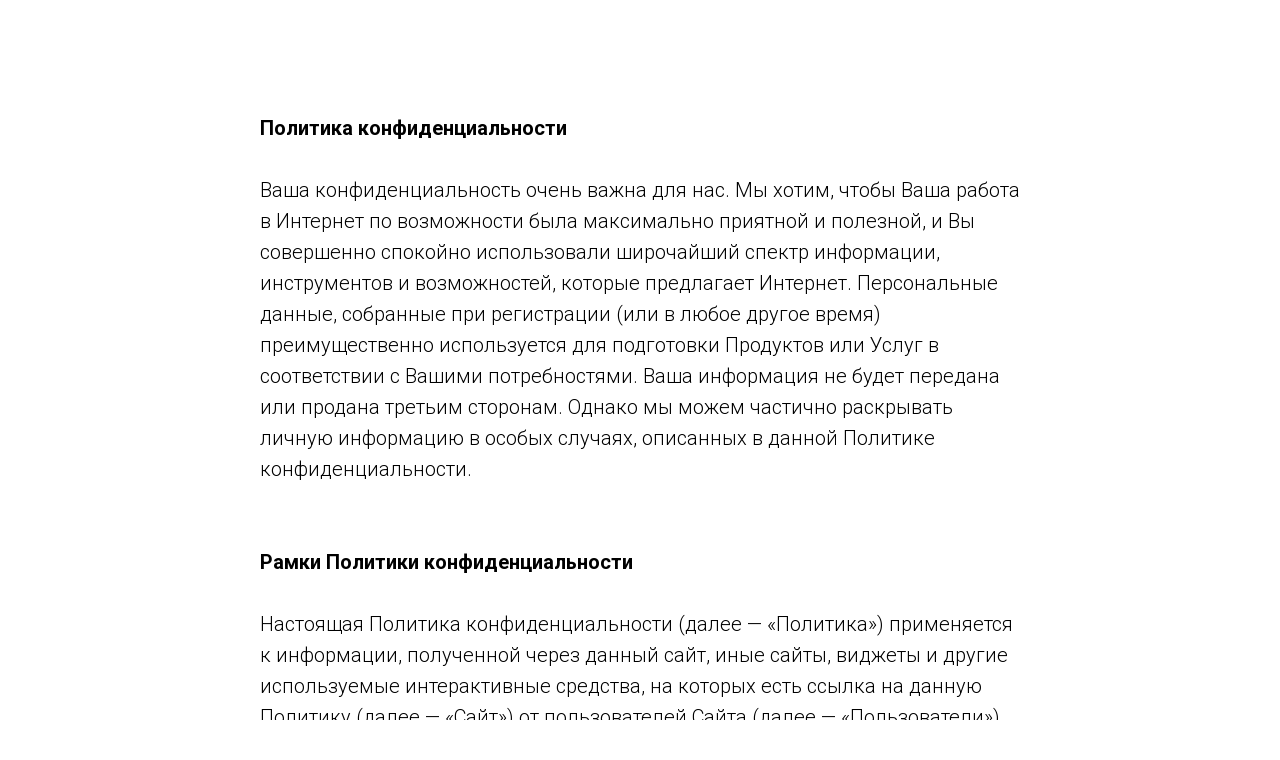

--- FILE ---
content_type: text/html; charset=UTF-8
request_url: http://college.mi.university/page5498394.html
body_size: 5133
content:
<!DOCTYPE html><html> <head><meta charset="utf-8" /><meta http-equiv="Content-Type" content="text/html; charset=utf-8" /><meta name="viewport" content="width=device-width, initial-scale=1.0" /> <!--metatextblock--><title>Политика конфиденциальности</title><meta property="og:url" content="http://football-education.ru/page5498394.html" /><meta property="og:title" content="Политика конфиденциальности" /><meta property="og:description" content="" /><meta property="og:type" content="website" /><meta property="og:image" content="https://static.tildacdn.com/tild3434-3037-4239-b330-313133623464/-/resize/504x/MMU_U_Logo_Left.png" /> <link rel="canonical" href="http://football-education.ru/page5498394.html"><!--/metatextblock--><meta property="fb:app_id" content="257953674358265" /><meta name="format-detection" content="telephone=no" /><meta http-equiv="x-dns-prefetch-control" content="on"><link rel="dns-prefetch" href="https://tilda.ws"><link rel="dns-prefetch" href="https://static.tildacdn.com"><link rel="shortcut icon" href="https://static.tildacdn.com/tild3030-3333-4432-a533-363363623939/favicon.ico" type="image/x-icon" /><!-- Assets --><link rel="stylesheet" href="https://static.tildacdn.com/css/tilda-grid-3.0.min.css" type="text/css" media="all" /><link rel="stylesheet" href="https://ws.tildacdn.com/project837868/tilda-blocks-2.12.css?t=1568799180" type="text/css" media="all" /><link rel="stylesheet" href="https://static.tildacdn.com/css/tilda-animation-1.0.min.css" type="text/css" media="all" /><link rel="stylesheet" href="https://static.tildacdn.com/css/tilda-menusub-1.0.min.css" type="text/css" media="all" /><script src="https://static.tildacdn.com/js/jquery-1.10.2.min.js"></script><script src="https://static.tildacdn.com/js/tilda-scripts-2.8.min.js"></script><script src="https://ws.tildacdn.com/project837868/tilda-blocks-2.7.js?t=1568799180"></script><script src="https://static.tildacdn.com/js/lazyload-1.3.min.js" charset="utf-8"></script><script src="https://static.tildacdn.com/js/tilda-animation-1.0.min.js" charset="utf-8"></script><script src="https://static.tildacdn.com/js/tilda-menusub-1.0.min.js" charset="utf-8"></script><script type="text/javascript">window.dataLayer = window.dataLayer || [];</script></head><body class="t-body" style="margin:0;"><!--allrecords--><div id="allrecords" class="t-records" data-hook="blocks-collection-content-node" data-tilda-project-id="837868" data-tilda-page-id="5498394" data-tilda-formskey="f97a8f1726a35726c8b64576e31f39d4" ><div id="rec98695178" class="r t-rec t-rec_pt_105 t-rec_pb_60" style="padding-top:105px;padding-bottom:60px; " data-record-type="106" ><!-- T004 --><div class="t004"><div class="t-container "> <div class="t-col t-col_8 t-prefix_2"><div field="text" class="t-text t-text_md " style=""><strong>Политика конфиденциальности</strong> <br /><br /> Ваша конфиденциальность очень важна для нас. Мы хотим, чтобы Ваша работа в Интернет по возможности была максимально приятной и полезной, и Вы совершенно спокойно использовали широчайший спектр информации, инструментов и возможностей, которые предлагает Интернет. Персональные данные, собранные при регистрации (или в любое другое время) преимущественно используется для подготовки Продуктов или Услуг в соответствии с Вашими потребностями. Ваша информация не будет передана или продана третьим сторонам. Однако мы можем частично раскрывать личную информацию в особых случаях, описанных в данной Политике конфиденциальности. <br /><br /><br /> <strong>Рамки Политики конфиденциальности</strong> <br /><br /> Настоящая Политика конфиденциальности (далее — «Политика») применяется к информации, полученной через данный сайт, иные сайты, виджеты и другие используемые интерактивные средства, на которых есть ссылка на данную Политику (далее — «Сайт») от пользователей Сайта (далее — «Пользователи»). <br /> Нижеследующие правила описывают, как Университет обращается с любой информацией, относящейся к прямо или косвенно определенному или определяемому физическому лицу (субъекту персональных данных) (далее — «Персональные данные»), для целей оказания услуг с использованием Сайта. <br /> Пользователи включают в себя всех физических лиц, которые подключаются к Сайту и используют Сайт. <br /> Пользователи прямо соглашаются на обработку своих Персональных данных, как это описано в настоящей Политике. Обработка означает любое действие (операцию) или совокупность действий (операций), совершаемых с использованием средств автоматизации или без использования таких средств с Персональными данными, включая сбор, запись, систематизацию, накопление, хранение, уточнение (обновление, изменение), извлечение, использование, передачу (распространение, предоставление, доступ), блокирование, удаление, уничтожение Персональных данных. <br /> Настоящая Политика конфиденциальности действует с 03 марта 2016 г. <br /><br /> <br /> <strong>Контролирующие и обрабатывающие лица</strong> <br /><br /> Пользователи соглашаются с тем, что: <br /> – Пользуясь Сайтом, и принимая условия использования, опубликованные на Сайте, пользователь заявляет о своем однозначном согласии с обработкой его Персональных данных способами, описанными в настоящей Политике. <br /> – Обработка Персональных данных Пользователей осуществляется Оператором персональных данных — Международный Университет в Москве. <br /> <br /><br /> <strong>С какой целью собираются эти данные</strong> <br /> <br /> Имя используется для обращения лично к вам, а ваш e-mail для отправки вам писем рассылок, новостей тренинга, полезных материалов, коммерческих предложений. Вы можете отказаться от получения писем рассылки и удалить из базы данных свои контактные данные в любой момент, кликнув на ссылку для отписки, присутствующую в каждом письме. <br /> <br /><br /> <strong>Сбор Персональных данных</strong> <br /><br /> При регистрации на Сайте Пользователи подтверждают свое согласие с условиями настоящей Политики и свое согласие на обработку своих Персональных данных в соответствии с условиями настоящей Политики, кроме того они соглашаются на обработку своих Персональных данных на серверах Университета, расположенных на территории Российской Федерации. <br /> Обработка Персональных данных осуществляется не дольше, чем этого требуют цели обработки Персональных данных, изложенные в настоящей Политике (за исключением случаев, предусмотренных законодательством Российской Федерации). Университет может обрабатывать следующие Персональные данные: <br /> – адрес электронной почты и иную контактную информацию; <br /> – сообщения, направляемые с использованием Сайта, и сообщения, направляемые в Университет; <br /> <br /> Иную информацию о взаимодействии Пользователя с Сайтом Университета, результаты сбора статистики посещений Сайта Университета и общедоступной информации о программах и устройствах, используемых для такового доступа; <br /> дополнительную информацию, которую Университет запрашивает у Пользователей для удостоверения их личности. <br /> <br /><br /> <strong>Как эти данные используются</strong> <br /><br /> На сайте используются куки (Cookies) и данные о посетителях сервиса Google Analytics. При помощи этих данных собирается информация о действиях посетителей на сайте с целью улучшения его содержания, улучшения функциональных возможностей сайта и, как следствие, создания качественного контента и сервисов для посетителей. Вы можете в любой момент изменить настройки своего браузера так, чтобы браузер блокировал все файлы cookie или оповещал об отправке этих файлов. Учтите при этом, что некоторые функции и сервисы не смогут работать должным образом. <br /> <br /><br /> <strong>Как эти данные защищаются</strong> <br /> <br /> Для защиты Вашей личной информации мы используем разнообразные административные, управленческие и технические меры безопасности. Наша Компания придерживается различных международных стандартов контроля, направленных на операции с личной информацией, которые включают определенные меры контроля по защите информации, собранной в Интернет. Наших сотрудников обучают понимать и выполнять эти меры контроля, они ознакомлены с нашим Уведомлением о конфиденциальности, нормами и инструкциями. Тем не менее, несмотря на то, что мы стремимся обезопасить Вашу личную информацию, Вы тоже должны принимать меры, чтобы защитить ее. Мы настоятельно рекомендуем Вам принимать все возможные меры предосторожности во время пребывания в Интернете. Организованные нами услуги и веб-сайты предусматривают меры по защите от утечки, несанкционированного использования и изменения информации, которую мы контролируем. Несмотря на то, что мы делаем все возможное, чтобы обеспечить целостность и безопасность своей сети и систем, мы не можем гарантировать, что наши меры безопасности предотвратят незаконный доступ к этой информации хакеров сторонних организаций. <br /> В случае изменения данной политики конфиденциальности вы сможете прочитать об этих изменениях на этой странице или, в особых случаях, получить уведомление на свой e-mail. <br /> <br /></div></div></div></div></div></div><!--/allrecords--><!-- Stat --><!-- Yandex.Metrika counter 53585971 --><script type="text/javascript">(function (d, w, c) { (w[c] = w[c] || []).push(function() { try { w.yaCounter53585971 = new Ya.Metrika({id:53585971, webvisor:true, clickmap:true, trackLinks:true,accurateTrackBounce:true,ecommerce:true}); w.mainMetrika = 'yaCounter53585971'; } catch(e) { } }); var n = d.getElementsByTagName("script")[0], s = d.createElement("script"), f = function () { n.parentNode.insertBefore(s, n); }; s.type = "text/javascript"; s.async = true; s.src = "https://mc.yandex.ru/metrika/watch.js"; if (w.opera == "[object Opera]") { d.addEventListener("DOMContentLoaded", f, false); } else { f(); } })(document, window, "yandex_metrika_callbacks");</script><noscript><div><img src="https://mc.yandex.ru/watch/53585971" style="position:absolute; left:-9999px;" alt="" /></div></noscript><!-- /Yandex.Metrika counter --><script type="text/javascript">(function(i,s,o,g,r,a,m){i['GoogleAnalyticsObject']=r;i[r]=i[r]||function(){	(i[r].q=i[r].q||[]).push(arguments)},i[r].l=1*new Date();a=s.createElement(o),	m=s.getElementsByTagName(o)[0];a.async=1;a.src=g;m.parentNode.insertBefore(a,m)	})(window,document,'script','https://www.google-analytics.com/analytics.js','ga');	ga('create', 'UA-109839417-6', 'auto');	ga('send', 'pageview');	window.mainTracker = 'user';	if (! window.mainTracker) { window.mainTracker = 'tilda'; }	(function (d, w, k, o, g) { var n=d.getElementsByTagName(o)[0],s=d.createElement(o),f=function(){n.parentNode.insertBefore(s,n);}; s.type = "text/javascript"; s.async = true; s.key = k; s.id = "tildastatscript"; s.src=g; if (w.opera=="[object Opera]") {d.addEventListener("DOMContentLoaded", f, false);} else { f(); } })(document, window, 'e4483ab1014f93040db9890c481a1d4e','script','https://stat.tildacdn.com/js/tildastat-0.2.min.js');</script></body></html>

--- FILE ---
content_type: text/plain
request_url: https://www.google-analytics.com/j/collect?v=1&_v=j102&a=1589886212&t=pageview&_s=1&dl=http%3A%2F%2Fcollege.mi.university%2Fpage5498394.html&ul=en-us%40posix&dt=%D0%9F%D0%BE%D0%BB%D0%B8%D1%82%D0%B8%D0%BA%D0%B0%20%D0%BA%D0%BE%D0%BD%D1%84%D0%B8%D0%B4%D0%B5%D0%BD%D1%86%D0%B8%D0%B0%D0%BB%D1%8C%D0%BD%D0%BE%D1%81%D1%82%D0%B8&sr=1280x720&vp=1280x720&_u=IEBAAEABAAAAACAAI~&jid=1833822327&gjid=1470352584&cid=1597670270.1768898700&tid=UA-109839417-6&_gid=63922285.1768898700&_r=1&_slc=1&z=1768757758
body_size: -452
content:
2,cG-7DSSKPS1Q1

--- FILE ---
content_type: application/javascript
request_url: https://ws.tildacdn.com/project837868/tilda-blocks-2.7.js?t=1568799180
body_size: 3642
content:
function t228_highlight(){var url=window.location.href;var pathname=window.location.pathname;if(url.substr(url.length-1)=="/"){url=url.slice(0,-1)}
if(pathname.substr(pathname.length-1)=="/"){pathname=pathname.slice(0,-1)}
if(pathname.charAt(0)=="/"){pathname=pathname.slice(1)}
if(pathname==""){pathname="/"}
$(".t228__list_item a[href='"+url+"']").addClass("t-active");$(".t228__list_item a[href='"+url+"/']").addClass("t-active");$(".t228__list_item a[href='"+pathname+"']").addClass("t-active");$(".t228__list_item a[href='/"+pathname+"']").addClass("t-active");$(".t228__list_item a[href='"+pathname+"/']").addClass("t-active");$(".t228__list_item a[href='/"+pathname+"/']").addClass("t-active")}
function t228_checkAnchorLinks(recid){if($(window).width()>=960){var t228_navLinks=$("#rec"+recid+" .t228__list_item a:not(.tooltipstered)[href*='#']");if(t228_navLinks.length>0){setTimeout(function(){t228_catchScroll(t228_navLinks)},500)}}}
function t228_catchScroll(t228_navLinks){var t228_clickedSectionId=null,t228_sections=new Array(),t228_sectionIdTonavigationLink=[],t228_interval=100,t228_lastCall,t228_timeoutId;t228_navLinks=$(t228_navLinks.get().reverse());t228_navLinks.each(function(){var t228_cursection=t228_getSectionByHref($(this));if(typeof t228_cursection.attr("id")!="undefined"){t228_sections.push(t228_cursection)}
t228_sectionIdTonavigationLink[t228_cursection.attr("id")]=$(this)});t228_updateSectionsOffsets(t228_sections);t228_sections.sort(function(a,b){return b.attr("data-offset-top")-a.attr("data-offset-top")});$(window).bind('resize',t_throttle(function(){t228_updateSectionsOffsets(t228_sections)},200));$('.t228').bind('displayChanged',function(){t228_updateSectionsOffsets(t228_sections)});setInterval(function(){t228_updateSectionsOffsets(t228_sections)},5000);t228_highlightNavLinks(t228_navLinks,t228_sections,t228_sectionIdTonavigationLink,t228_clickedSectionId);t228_navLinks.click(function(){var t228_clickedSection=t228_getSectionByHref($(this));if(!$(this).hasClass("tooltipstered")&&typeof t228_clickedSection.attr("id")!="undefined"){t228_navLinks.removeClass('t-active');$(this).addClass('t-active');t228_clickedSectionId=t228_getSectionByHref($(this)).attr("id")}});$(window).scroll(function(){var t228_now=new Date().getTime();if(t228_lastCall&&t228_now<(t228_lastCall+t228_interval)){clearTimeout(t228_timeoutId);t228_timeoutId=setTimeout(function(){t228_lastCall=t228_now;t228_clickedSectionId=t228_highlightNavLinks(t228_navLinks,t228_sections,t228_sectionIdTonavigationLink,t228_clickedSectionId)},t228_interval-(t228_now-t228_lastCall))}else{t228_lastCall=t228_now;t228_clickedSectionId=t228_highlightNavLinks(t228_navLinks,t228_sections,t228_sectionIdTonavigationLink,t228_clickedSectionId)}})}
function t228_updateSectionsOffsets(sections){$(sections).each(function(){var t228_curSection=$(this);t228_curSection.attr("data-offset-top",t228_curSection.offset().top)})}
function t228_getSectionByHref(curlink){var t228_curLinkValue=curlink.attr("href").replace(/\s+/g,'');if(t228_curLinkValue[0]=='/'){t228_curLinkValue=t228_curLinkValue.substring(1)}
if(curlink.is('[href*="#rec"]')){return $(".r[id='"+t228_curLinkValue.substring(1)+"']")}else{return $(".r[data-record-type='215']").has("a[name='"+t228_curLinkValue.substring(1)+"']")}}
function t228_highlightNavLinks(t228_navLinks,t228_sections,t228_sectionIdTonavigationLink,t228_clickedSectionId){var t228_scrollPosition=$(window).scrollTop(),t228_valueToReturn=t228_clickedSectionId;if(t228_sections.length!=0&&t228_clickedSectionId==null&&t228_sections[t228_sections.length-1].attr("data-offset-top")>(t228_scrollPosition+300)){t228_navLinks.removeClass('t-active');return null}
$(t228_sections).each(function(e){var t228_curSection=$(this),t228_sectionTop=t228_curSection.attr("data-offset-top"),t228_id=t228_curSection.attr('id'),t228_navLink=t228_sectionIdTonavigationLink[t228_id];if(((t228_scrollPosition+300)>=t228_sectionTop)||(t228_sections[0].attr("id")==t228_id&&t228_scrollPosition>=$(document).height()-$(window).height())){if(t228_clickedSectionId==null&&!t228_navLink.hasClass('t-active')){t228_navLinks.removeClass('t-active');t228_navLink.addClass('t-active');t228_valueToReturn=null}else{if(t228_clickedSectionId!=null&&t228_id==t228_clickedSectionId){t228_valueToReturn=null}}
return!1}});return t228_valueToReturn}
function t228_setPath(){}
function t228_setWidth(recid){var window_width=$(window).width();if(window_width>980){$(".t228").each(function(){var el=$(this);var left_exist=el.find('.t228__leftcontainer').length;var left_w=el.find('.t228__leftcontainer').outerWidth(!0);var max_w=left_w;var right_exist=el.find('.t228__rightcontainer').length;var right_w=el.find('.t228__rightcontainer').outerWidth(!0);var items_align=el.attr('data-menu-items-align');if(left_w<right_w)max_w=right_w;max_w=Math.ceil(max_w);var center_w=0;el.find('.t228__centercontainer').find('li').each(function(){center_w+=$(this).outerWidth(!0)});var padd_w=40;var maincontainer_width=el.find(".t228__maincontainer").outerWidth(!0);if(maincontainer_width-max_w*2-padd_w*2>center_w+20){if(items_align=="center"||typeof items_align==="undefined"){el.find(".t228__leftside").css("min-width",max_w+"px");el.find(".t228__rightside").css("min-width",max_w+"px");el.find(".t228__list").removeClass("t228__list_hidden")}}else{el.find(".t228__leftside").css("min-width","");el.find(".t228__rightside").css("min-width","")}})}}
function t228_setBg(recid){var window_width=$(window).width();if(window_width>980){$(".t228").each(function(){var el=$(this);if(el.attr('data-bgcolor-setbyscript')=="yes"){var bgcolor=el.attr("data-bgcolor-rgba");el.css("background-color",bgcolor)}})}else{$(".t228").each(function(){var el=$(this);var bgcolor=el.attr("data-bgcolor-hex");el.css("background-color",bgcolor);el.attr("data-bgcolor-setbyscript","yes")})}}
function t228_appearMenu(recid){var window_width=$(window).width();if(window_width>980){$(".t228").each(function(){var el=$(this);var appearoffset=el.attr("data-appearoffset");if(appearoffset!=""){if(appearoffset.indexOf('vh')>-1){appearoffset=Math.floor((window.innerHeight*(parseInt(appearoffset)/100)))}
appearoffset=parseInt(appearoffset,10);if($(window).scrollTop()>=appearoffset){if(el.css('visibility')=='hidden'){el.finish();el.css("top","-50px");el.css("visibility","visible");var topoffset=el.data('top-offset');if(topoffset&&parseInt(topoffset)>0){el.animate({"opacity":"1","top":topoffset+"px"},200,function(){})}else{el.animate({"opacity":"1","top":"0px"},200,function(){})}}}else{el.stop();el.css("visibility","hidden");el.css("opacity","0")}}})}}
function t228_changebgopacitymenu(recid){var window_width=$(window).width();if(window_width>980){$(".t228").each(function(){var el=$(this);var bgcolor=el.attr("data-bgcolor-rgba");var bgcolor_afterscroll=el.attr("data-bgcolor-rgba-afterscroll");var bgopacityone=el.attr("data-bgopacity");var bgopacitytwo=el.attr("data-bgopacity-two");var menushadow=el.attr("data-menushadow");if(menushadow=='100'){var menushadowvalue=menushadow}else{var menushadowvalue='0.'+menushadow}
if($(window).scrollTop()>20){el.css("background-color",bgcolor_afterscroll);if(bgopacitytwo=='0'||(typeof menushadow=="undefined"&&menushadow==!1)){el.css("box-shadow","none")}else{el.css("box-shadow","0px 1px 3px rgba(0,0,0,"+menushadowvalue+")")}}else{el.css("background-color",bgcolor);if(bgopacityone=='0.0'||(typeof menushadow=="undefined"&&menushadow==!1)){el.css("box-shadow","none")}else{el.css("box-shadow","0px 1px 3px rgba(0,0,0,"+menushadowvalue+")")}}})}}
function t228_createMobileMenu(recid){var window_width=$(window).width(),el=$("#rec"+recid),menu=el.find(".t228"),burger=el.find(".t228__mobile");burger.click(function(e){menu.fadeToggle(300);$(this).toggleClass("t228_opened")})
$(window).bind('resize',t_throttle(function(){window_width=$(window).width();if(window_width>980){menu.fadeIn(0)}},200))}
function t446_setLogoPadding(recid){if($(window).width()>980){var t446__menu=$('#rec'+recid+' .t446');var t446__logo=t446__menu.find('.t446__logowrapper');var t446__leftpart=t446__menu.find('.t446__leftwrapper');var t446__rightpart=t446__menu.find('.t446__rightwrapper');t446__leftpart.css("padding-right",t446__logo.width()/2+50);t446__rightpart.css("padding-left",t446__logo.width()/2+50)}}
function t446_checkOverflow(recid,menuheight){var t446__menu=$('#rec'+recid+' .t446');var t446__rightwr=t446__menu.find('.t446__rightwrapper');var t446__rightmenuwr=t446__rightwr.find('.t446__rightmenuwrapper');var t446__rightadditionalwr=t446__rightwr.find('.t446__additionalwrapper');var t446__burgeroverflow=t446__rightwr.find('.t446__burgerwrapper_overflow');var t446__burgerwithoutoverflow=t446__rightwr.find('.t446__burgerwrapper_withoutoverflow');if(menuheight>0){var t446__height=menuheight}else{var t446__height=80}
if($(window).width()>980&&(t446__rightmenuwr.width()+t446__rightadditionalwr.width())>t446__rightwr.width()){t446__menu.css("height",t446__height*2);t446__rightadditionalwr.css("float","right");t446__burgeroverflow.css("display","table-cell");t446__burgerwithoutoverflow.css("display","none")}else{if(t446__menu.height()>t446__height){t446__menu.css("height",t446__height)}
if(t446__rightadditionalwr.css("float")=="right"){t446__rightadditionalwr.css("float","none")}
t446__burgeroverflow.css("display","none");t446__burgerwithoutoverflow.css("display","table-cell")}}
function t446_highlight(){var url=window.location.href;var pathname=window.location.pathname;if(url.substr(url.length-1)=="/"){url=url.slice(0,-1)}
if(pathname.substr(pathname.length-1)=="/"){pathname=pathname.slice(0,-1)}
if(pathname.charAt(0)=="/"){pathname=pathname.slice(1)}
if(pathname==""){pathname="/"}
$(".t446__list_item a[href='"+url+"']").addClass("t-active");$(".t446__list_item a[href='"+url+"/']").addClass("t-active");$(".t446__list_item a[href='"+pathname+"']").addClass("t-active");$(".t446__list_item a[href='/"+pathname+"']").addClass("t-active");$(".t446__list_item a[href='"+pathname+"/']").addClass("t-active");$(".t446__list_item a[href='/"+pathname+"/']").addClass("t-active")}
function t446_checkAnchorLinks(recid){if($(window).width()>=960){var t446_navLinks=$("#rec"+recid+" .t446__list_item a:not(.tooltipstered)[href*='#']");if(t446_navLinks.length>0){t446_catchScroll(t446_navLinks)}}}
function t446_catchScroll(t446_navLinks){var t446_clickedSectionId=null,t446_sections=new Array(),t446_sectionIdTonavigationLink=[],t446_interval=100,t446_lastCall,t446_timeoutId;t446_navLinks=$(t446_navLinks.get().reverse());t446_navLinks.each(function(){var t446_cursection=t446_getSectionByHref($(this));if(typeof t446_cursection.attr("id")!="undefined"){t446_sections.push(t446_cursection)}
t446_sectionIdTonavigationLink[t446_cursection.attr("id")]=$(this)});t446_updateSectionsOffsets(t446_sections);t446_sections.sort(function(a,b){return b.attr("data-offset-top")-a.attr("data-offset-top")});$(window).bind('resize',t_throttle(function(){t446_updateSectionsOffsets(t446_sections)},200));$('.t446').bind('displayChanged',function(){t446_updateSectionsOffsets(t446_sections)});setInterval(function(){t446_updateSectionsOffsets(t446_sections)},5000);t446_highlightNavLinks(t446_navLinks,t446_sections,t446_sectionIdTonavigationLink,t446_clickedSectionId);t446_navLinks.click(function(){var t446_clickedSection=t446_getSectionByHref($(this));if(!$(this).hasClass("tooltipstered")&&typeof t446_clickedSection.attr("id")!="undefined"){t446_navLinks.removeClass('t-active');$(this).addClass('t-active');t446_clickedSectionId=t446_getSectionByHref($(this)).attr("id")}});$(window).scroll(function(){var t446_now=new Date().getTime();if(t446_lastCall&&t446_now<(t446_lastCall+t446_interval)){clearTimeout(t446_timeoutId);t446_timeoutId=setTimeout(function(){t446_lastCall=t446_now;t446_clickedSectionId=t446_highlightNavLinks(t446_navLinks,t446_sections,t446_sectionIdTonavigationLink,t446_clickedSectionId)},t446_interval-(t446_now-t446_lastCall))}else{t446_lastCall=t446_now;t446_clickedSectionId=t446_highlightNavLinks(t446_navLinks,t446_sections,t446_sectionIdTonavigationLink,t446_clickedSectionId)}})}
function t446_updateSectionsOffsets(sections){$(sections).each(function(){var t446_curSection=$(this);t446_curSection.attr("data-offset-top",t446_curSection.offset().top)})}
function t446_getSectionByHref(curlink){var t446_curLinkValue=curlink.attr("href").replace(/\s+/g,'');if(t446_curLinkValue[0]=='/'){t446_curLinkValue=t446_curLinkValue.substring(1)}
if(curlink.is('[href*="#rec"]')){return $(".r[id='"+t446_curLinkValue.substring(1)+"']")}else{return $(".r[data-record-type='215']").has("a[name='"+t446_curLinkValue.substring(1)+"']")}}
function t446_highlightNavLinks(t446_navLinks,t446_sections,t446_sectionIdTonavigationLink,t446_clickedSectionId){var t446_scrollPosition=$(window).scrollTop(),t446_valueToReturn=t446_clickedSectionId;if(t446_sections.length!=0&&t446_clickedSectionId==null&&t446_sections[t446_sections.length-1].attr("data-offset-top")>(t446_scrollPosition+300)){t446_navLinks.removeClass('t-active');return null}
$(t446_sections).each(function(e){var t446_curSection=$(this),t446_sectionTop=t446_curSection.attr("data-offset-top"),t446_id=t446_curSection.attr('id'),t446_navLink=t446_sectionIdTonavigationLink[t446_id];if(((t446_scrollPosition+300)>=t446_sectionTop)||(t446_sections[0].attr("id")==t446_id&&t446_scrollPosition>=$(document).height()-$(window).height())){if(t446_clickedSectionId==null&&!t446_navLink.hasClass('t-active')){t446_navLinks.removeClass('t-active');t446_navLink.addClass('t-active');t446_valueToReturn=null}else{if(t446_clickedSectionId!=null&&t446_id==t446_clickedSectionId){t446_valueToReturn=null}}
return!1}});return t446_valueToReturn}
function t446_setPath(){}
function t446_setBg(recid){var window_width=$(window).width();if(window_width>980){$(".t446").each(function(){var el=$(this);if(el.attr('data-bgcolor-setbyscript')=="yes"){var bgcolor=el.attr("data-bgcolor-rgba");el.css("background-color",bgcolor)}})}else{$(".t446").each(function(){var el=$(this);var bgcolor=el.attr("data-bgcolor-hex");el.css("background-color",bgcolor);el.attr("data-bgcolor-setbyscript","yes")})}}
function t446_appearMenu(recid){var window_width=$(window).width();if(window_width>980){$(".t446").each(function(){var el=$(this);var appearoffset=el.attr("data-appearoffset");if(appearoffset!=""){if(appearoffset.indexOf('vh')>-1){appearoffset=Math.floor((window.innerHeight*(parseInt(appearoffset)/100)))}
appearoffset=parseInt(appearoffset,10);if($(window).scrollTop()>=appearoffset){if(el.css('visibility')=='hidden'){el.finish();el.css("top","-50px");el.css("visibility","visible");el.animate({"opacity":"1","top":"0px"},200,function(){})}}else{el.stop();el.css("visibility","hidden")}}})}}
function t446_changebgopacitymenu(recid){var window_width=$(window).width();if(window_width>980){$(".t446").each(function(){var el=$(this);var bgcolor=el.attr("data-bgcolor-rgba");var bgcolor_afterscroll=el.attr("data-bgcolor-rgba-afterscroll");var bgopacityone=el.attr("data-bgopacity");var bgopacitytwo=el.attr("data-bgopacity-two");var menushadow=el.attr("data-menushadow");if(menushadow=='100'){var menushadowvalue=menushadow}else{var menushadowvalue='0.'+menushadow}
if($(window).scrollTop()>20){el.css("background-color",bgcolor_afterscroll);if(bgopacitytwo=='0'||menushadow==' '){el.css("box-shadow","none")}else{el.css("box-shadow","0px 1px 3px rgba(0,0,0,"+menushadowvalue+")")}}else{el.css("background-color",bgcolor);if(bgopacityone=='0.0'||menushadow==' '){el.css("box-shadow","none")}else{el.css("box-shadow","0px 1px 3px rgba(0,0,0,"+menushadowvalue+")")}}})}}
function t446_createMobileMenu(recid){var window_width=$(window).width(),el=$("#rec"+recid),menu=el.find(".t446"),burger=el.find(".t446__mobile");burger.click(function(e){menu.fadeToggle(300);$(this).toggleClass("t446_opened")})
$(window).bind('resize',t_throttle(function(){window_width=$(window).width();if(window_width>980){menu.fadeIn(0)}},200))}
function t668_init(recid){var el=$('#rec'+recid),toggler=el.find(".t668__header");toggler.click(function(){$(this).toggleClass("t668__opened");$(this).next().slideToggle();if(window.lazy=='y'){t_lazyload_update()}})}
function t698_fixcontentheight(id){var el=$("#rec"+id);var hcover=el.find(".t-cover").height();var hcontent=el.find("div[data-hook-content]").outerHeight();if(hcontent>300&&hcover<hcontent){var hcontent=hcontent+120;if(hcontent>1000){hcontent+=100}
console.log('auto correct cover height: '+hcontent);el.find(".t-cover").height(hcontent);el.find(".t-cover__filter").height(hcontent);el.find(".t-cover__carrier").height(hcontent);el.find(".t-cover__wrapper").height(hcontent);if($isMobile==!1){setTimeout(function(){var divvideo=el.find(".t-cover__carrier");if(divvideo.find('iframe').length>0){console.log('correct video from cover_fixcontentheight');setWidthHeightYoutubeVideo(divvideo,hcontent+'px')}},2000)}}}
function t698_onSuccess(t698_form){var t698_inputsWrapper=t698_form.find('.t-form__inputsbox');var t698_inputsHeight=t698_inputsWrapper.height();var t698_inputsOffset=t698_inputsWrapper.offset().top;var t698_inputsBottom=t698_inputsHeight+t698_inputsOffset;var t698_targetOffset=t698_form.find('.t-form__successbox').offset().top;if($(window).width()>960){var t698_target=t698_targetOffset-200}else{var t698_target=t698_targetOffset-100}
if(t698_targetOffset>$(window).scrollTop()||($(document).height()-t698_inputsBottom)<($(window).height()-100)){t698_inputsWrapper.addClass('t698__inputsbox_hidden');setTimeout(function(){if($(window).height()>$('.t-body').height()){$('.t-tildalabel').animate({opacity:0},50)}},300)}else{$('html, body').animate({scrollTop:t698_target},400);setTimeout(function(){t698_inputsWrapper.addClass('t698__inputsbox_hidden')},400)}
var successurl=t698_form.data('success-url');if(successurl&&successurl.length>0){setTimeout(function(){window.location.href=successurl},500)}}
function t712_onSuccess(t712_form){var t712_inputsWrapper=t712_form.find('.t-form__inputsbox');var t712_inputsHeight=t712_inputsWrapper.height();var t712_inputsOffset=t712_inputsWrapper.offset().top;var t712_inputsBottom=t712_inputsHeight+t712_inputsOffset;var t712_targetOffset=t712_form.find('.t-form__successbox').offset().top;if($(window).width()>960){var t712_target=t712_targetOffset-200}else{var t712_target=t712_targetOffset-100}
if(t712_targetOffset>$(window).scrollTop()||($(document).height()-t712_inputsBottom)<($(window).height()-100)){t712_inputsWrapper.addClass('t712__inputsbox_hidden');setTimeout(function(){if($(window).height()>$('.t-body').height()){$('.t-tildalabel').animate({opacity:0},50)}},300)}else{$('html, body').animate({scrollTop:t712_target},400);setTimeout(function(){t712_inputsWrapper.addClass('t712__inputsbox_hidden')},400)}
var successurl=t712_form.data('success-url');if(successurl&&successurl.length>0){setTimeout(function(){window.location.href=successurl},500)}}
function t712_fixcontentheight(id){var el=$("#rec"+id);var hcover=el.find(".t-cover").height();var hcontent=el.find("div[data-hook-content]").outerHeight();if(hcontent>300&&hcover<hcontent){var hcontent=hcontent+120;if(hcontent>1000){hcontent+=100}
console.log('auto correct cover height: '+hcontent);el.find(".t-cover").height(hcontent);el.find(".t-cover__filter").height(hcontent);el.find(".t-cover__carrier").height(hcontent);el.find(".t-cover__wrapper").height(hcontent);if($isMobile==!1){setTimeout(function(){var divvideo=el.find(".t-cover__carrier");if(divvideo.find('iframe').length>0){console.log('correct video from cover_fixcontentheight');setWidthHeightYoutubeVideo(divvideo,hcontent+'px')}},2000)}}}